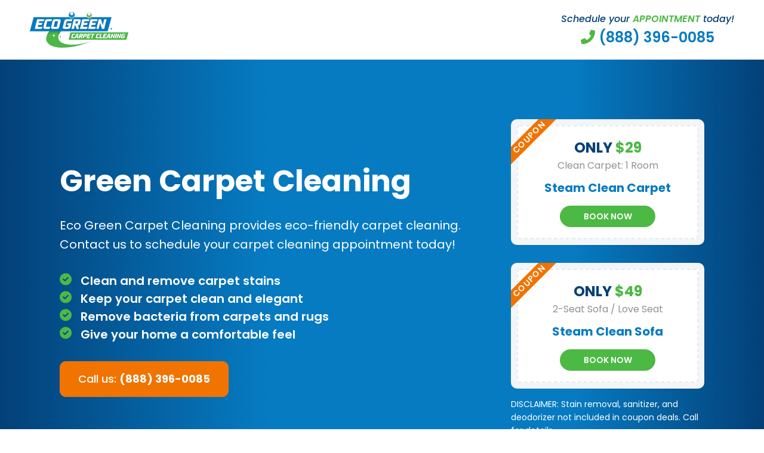

--- FILE ---
content_type: text/html; charset=UTF-8
request_url: https://ecogreencarpetclean.net/local-services/green-carpet-cleaning
body_size: 9404
content:

<!doctype html>
<html>
<head>
    <meta charset="UTF-8">
    <meta name="viewport" content="width=device-width, initial-scale=1">

    <title>Green Carpet Cleaning - Eco Green Carpet Cleaning</title>

    <!-- Google Tag Manager -->
    <script>(function(w,d,s,l,i){w[l]=w[l]||[];w[l].push({'gtm.start':
    new Date().getTime(),event:'gtm.js'});var f=d.getElementsByTagName(s)[0],
    j=d.createElement(s),dl=l!='dataLayer'?'&l='+l:'';j.async=true;j.src=
    'https://www.googletagmanager.com/gtm.js?id='+i+dl;f.parentNode.insertBefore(j,f);
    })(window,document,'script','dataLayer','GTM-W4JRWW7F');</script>
    <!-- End Google Tag Manager -->


    <link defer type="text/css" href="https://ecogreencarpetclean.net/wp-content/themes/eco-green-carpet/style.css" rel="stylesheet" >
    <link async rel="stylesheet" href="https://ecogreencarpetclean.net/wp-content/themes/eco-green-carpet/fonts/fontawesome/css/all.min.css">
    <link rel="preconnect" href="https://fonts.googleapis.com">
    <link rel="preconnect" href="https://fonts.gstatic.com" crossorigin>
    <link href="https://fonts.googleapis.com/css2?family=Poppins:ital,wght@0,100;0,200;0,300;0,400;0,500;0,600;0,700;0,800;0,900;1,100;1,200;1,300;1,400;1,500;1,600;1,700;1,800;1,900&display=swap" rel="stylesheet"> 
    <link rel="stylesheet" href="https://unpkg.com/flickity@2/dist/flickity.min.css">
    
    <script src="https://code.jquery.com/jquery-3.6.0.min.js" integrity="sha256-/xUj+3OJU5yExlq6GSYGSHk7tPXikynS7ogEvDej/m4=" crossorigin="anonymous"></script>
    <script src="https://ecogreencarpetclean.net/wp-content/themes/eco-green-carpet/js/jquery.mask.js"></script>
    <script src="https://unpkg.com/flickity@2/dist/flickity.pkgd.min.js"></script>

                <script async src='https://www.clickcease.com/monitor/stat.js'>
            </script>
        <meta name='robots' content='noindex, follow' />

	<!-- This site is optimized with the Yoast SEO plugin v19.6 - https://yoast.com/wordpress/plugins/seo/ -->
	<meta property="og:locale" content="en_US" />
	<meta property="og:type" content="article" />
	<meta property="og:title" content="Green Carpet Cleaning - Eco Green Carpet Cleaning" />
	<meta property="og:url" content="https://ecogreencarpetclean.net/local-services/green-carpet-cleaning" />
	<meta property="og:site_name" content="Eco Green Carpet Cleaning" />
	<meta name="twitter:card" content="summary_large_image" />
	<script type="application/ld+json" class="yoast-schema-graph">{"@context":"https://schema.org","@graph":[{"@type":"WebPage","@id":"https://ecogreencarpetclean.net/local-services/green-carpet-cleaning","url":"https://ecogreencarpetclean.net/local-services/green-carpet-cleaning","name":"Green Carpet Cleaning - Eco Green Carpet Cleaning","isPartOf":{"@id":"https://ecogreencarpetclean.net/#website"},"datePublished":"2020-11-04T23:38:42+00:00","dateModified":"2020-11-04T23:38:42+00:00","breadcrumb":{"@id":"https://ecogreencarpetclean.net/local-services/green-carpet-cleaning#breadcrumb"},"inLanguage":"en-US","potentialAction":[{"@type":"ReadAction","target":["https://ecogreencarpetclean.net/local-services/green-carpet-cleaning"]}]},{"@type":"BreadcrumbList","@id":"https://ecogreencarpetclean.net/local-services/green-carpet-cleaning#breadcrumb","itemListElement":[{"@type":"ListItem","position":1,"name":"Home","item":"https://ecogreencarpetclean.net/"},{"@type":"ListItem","position":2,"name":"Local Services","item":"https://ecogreencarpetclean.net/local-services"},{"@type":"ListItem","position":3,"name":"Green Carpet Cleaning"}]},{"@type":"WebSite","@id":"https://ecogreencarpetclean.net/#website","url":"https://ecogreencarpetclean.net/","name":"Eco Green Carpet Cleaning","description":"","potentialAction":[{"@type":"SearchAction","target":{"@type":"EntryPoint","urlTemplate":"https://ecogreencarpetclean.net/?s={search_term_string}"},"query-input":"required name=search_term_string"}],"inLanguage":"en-US"}]}</script>
	<!-- / Yoast SEO plugin. -->


<script type="text/javascript">
window._wpemojiSettings = {"baseUrl":"https:\/\/s.w.org\/images\/core\/emoji\/14.0.0\/72x72\/","ext":".png","svgUrl":"https:\/\/s.w.org\/images\/core\/emoji\/14.0.0\/svg\/","svgExt":".svg","source":{"concatemoji":"https:\/\/ecogreencarpetclean.net\/wp-includes\/js\/wp-emoji-release.min.js?ver=6.3.7"}};
/*! This file is auto-generated */
!function(i,n){var o,s,e;function c(e){try{var t={supportTests:e,timestamp:(new Date).valueOf()};sessionStorage.setItem(o,JSON.stringify(t))}catch(e){}}function p(e,t,n){e.clearRect(0,0,e.canvas.width,e.canvas.height),e.fillText(t,0,0);var t=new Uint32Array(e.getImageData(0,0,e.canvas.width,e.canvas.height).data),r=(e.clearRect(0,0,e.canvas.width,e.canvas.height),e.fillText(n,0,0),new Uint32Array(e.getImageData(0,0,e.canvas.width,e.canvas.height).data));return t.every(function(e,t){return e===r[t]})}function u(e,t,n){switch(t){case"flag":return n(e,"\ud83c\udff3\ufe0f\u200d\u26a7\ufe0f","\ud83c\udff3\ufe0f\u200b\u26a7\ufe0f")?!1:!n(e,"\ud83c\uddfa\ud83c\uddf3","\ud83c\uddfa\u200b\ud83c\uddf3")&&!n(e,"\ud83c\udff4\udb40\udc67\udb40\udc62\udb40\udc65\udb40\udc6e\udb40\udc67\udb40\udc7f","\ud83c\udff4\u200b\udb40\udc67\u200b\udb40\udc62\u200b\udb40\udc65\u200b\udb40\udc6e\u200b\udb40\udc67\u200b\udb40\udc7f");case"emoji":return!n(e,"\ud83e\udef1\ud83c\udffb\u200d\ud83e\udef2\ud83c\udfff","\ud83e\udef1\ud83c\udffb\u200b\ud83e\udef2\ud83c\udfff")}return!1}function f(e,t,n){var r="undefined"!=typeof WorkerGlobalScope&&self instanceof WorkerGlobalScope?new OffscreenCanvas(300,150):i.createElement("canvas"),a=r.getContext("2d",{willReadFrequently:!0}),o=(a.textBaseline="top",a.font="600 32px Arial",{});return e.forEach(function(e){o[e]=t(a,e,n)}),o}function t(e){var t=i.createElement("script");t.src=e,t.defer=!0,i.head.appendChild(t)}"undefined"!=typeof Promise&&(o="wpEmojiSettingsSupports",s=["flag","emoji"],n.supports={everything:!0,everythingExceptFlag:!0},e=new Promise(function(e){i.addEventListener("DOMContentLoaded",e,{once:!0})}),new Promise(function(t){var n=function(){try{var e=JSON.parse(sessionStorage.getItem(o));if("object"==typeof e&&"number"==typeof e.timestamp&&(new Date).valueOf()<e.timestamp+604800&&"object"==typeof e.supportTests)return e.supportTests}catch(e){}return null}();if(!n){if("undefined"!=typeof Worker&&"undefined"!=typeof OffscreenCanvas&&"undefined"!=typeof URL&&URL.createObjectURL&&"undefined"!=typeof Blob)try{var e="postMessage("+f.toString()+"("+[JSON.stringify(s),u.toString(),p.toString()].join(",")+"));",r=new Blob([e],{type:"text/javascript"}),a=new Worker(URL.createObjectURL(r),{name:"wpTestEmojiSupports"});return void(a.onmessage=function(e){c(n=e.data),a.terminate(),t(n)})}catch(e){}c(n=f(s,u,p))}t(n)}).then(function(e){for(var t in e)n.supports[t]=e[t],n.supports.everything=n.supports.everything&&n.supports[t],"flag"!==t&&(n.supports.everythingExceptFlag=n.supports.everythingExceptFlag&&n.supports[t]);n.supports.everythingExceptFlag=n.supports.everythingExceptFlag&&!n.supports.flag,n.DOMReady=!1,n.readyCallback=function(){n.DOMReady=!0}}).then(function(){return e}).then(function(){var e;n.supports.everything||(n.readyCallback(),(e=n.source||{}).concatemoji?t(e.concatemoji):e.wpemoji&&e.twemoji&&(t(e.twemoji),t(e.wpemoji)))}))}((window,document),window._wpemojiSettings);
</script>
<style type="text/css">
img.wp-smiley,
img.emoji {
	display: inline !important;
	border: none !important;
	box-shadow: none !important;
	height: 1em !important;
	width: 1em !important;
	margin: 0 0.07em !important;
	vertical-align: -0.1em !important;
	background: none !important;
	padding: 0 !important;
}
</style>
	<link rel='stylesheet' id='wp-block-library-css' href='https://ecogreencarpetclean.net/wp-includes/css/dist/block-library/style.min.css?ver=6.3.7' type='text/css' media='all' />
<style id='classic-theme-styles-inline-css' type='text/css'>
/*! This file is auto-generated */
.wp-block-button__link{color:#fff;background-color:#32373c;border-radius:9999px;box-shadow:none;text-decoration:none;padding:calc(.667em + 2px) calc(1.333em + 2px);font-size:1.125em}.wp-block-file__button{background:#32373c;color:#fff;text-decoration:none}
</style>
<style id='global-styles-inline-css' type='text/css'>
body{--wp--preset--color--black: #000000;--wp--preset--color--cyan-bluish-gray: #abb8c3;--wp--preset--color--white: #ffffff;--wp--preset--color--pale-pink: #f78da7;--wp--preset--color--vivid-red: #cf2e2e;--wp--preset--color--luminous-vivid-orange: #ff6900;--wp--preset--color--luminous-vivid-amber: #fcb900;--wp--preset--color--light-green-cyan: #7bdcb5;--wp--preset--color--vivid-green-cyan: #00d084;--wp--preset--color--pale-cyan-blue: #8ed1fc;--wp--preset--color--vivid-cyan-blue: #0693e3;--wp--preset--color--vivid-purple: #9b51e0;--wp--preset--gradient--vivid-cyan-blue-to-vivid-purple: linear-gradient(135deg,rgba(6,147,227,1) 0%,rgb(155,81,224) 100%);--wp--preset--gradient--light-green-cyan-to-vivid-green-cyan: linear-gradient(135deg,rgb(122,220,180) 0%,rgb(0,208,130) 100%);--wp--preset--gradient--luminous-vivid-amber-to-luminous-vivid-orange: linear-gradient(135deg,rgba(252,185,0,1) 0%,rgba(255,105,0,1) 100%);--wp--preset--gradient--luminous-vivid-orange-to-vivid-red: linear-gradient(135deg,rgba(255,105,0,1) 0%,rgb(207,46,46) 100%);--wp--preset--gradient--very-light-gray-to-cyan-bluish-gray: linear-gradient(135deg,rgb(238,238,238) 0%,rgb(169,184,195) 100%);--wp--preset--gradient--cool-to-warm-spectrum: linear-gradient(135deg,rgb(74,234,220) 0%,rgb(151,120,209) 20%,rgb(207,42,186) 40%,rgb(238,44,130) 60%,rgb(251,105,98) 80%,rgb(254,248,76) 100%);--wp--preset--gradient--blush-light-purple: linear-gradient(135deg,rgb(255,206,236) 0%,rgb(152,150,240) 100%);--wp--preset--gradient--blush-bordeaux: linear-gradient(135deg,rgb(254,205,165) 0%,rgb(254,45,45) 50%,rgb(107,0,62) 100%);--wp--preset--gradient--luminous-dusk: linear-gradient(135deg,rgb(255,203,112) 0%,rgb(199,81,192) 50%,rgb(65,88,208) 100%);--wp--preset--gradient--pale-ocean: linear-gradient(135deg,rgb(255,245,203) 0%,rgb(182,227,212) 50%,rgb(51,167,181) 100%);--wp--preset--gradient--electric-grass: linear-gradient(135deg,rgb(202,248,128) 0%,rgb(113,206,126) 100%);--wp--preset--gradient--midnight: linear-gradient(135deg,rgb(2,3,129) 0%,rgb(40,116,252) 100%);--wp--preset--font-size--small: 13px;--wp--preset--font-size--medium: 20px;--wp--preset--font-size--large: 36px;--wp--preset--font-size--x-large: 42px;--wp--preset--spacing--20: 0.44rem;--wp--preset--spacing--30: 0.67rem;--wp--preset--spacing--40: 1rem;--wp--preset--spacing--50: 1.5rem;--wp--preset--spacing--60: 2.25rem;--wp--preset--spacing--70: 3.38rem;--wp--preset--spacing--80: 5.06rem;--wp--preset--shadow--natural: 6px 6px 9px rgba(0, 0, 0, 0.2);--wp--preset--shadow--deep: 12px 12px 50px rgba(0, 0, 0, 0.4);--wp--preset--shadow--sharp: 6px 6px 0px rgba(0, 0, 0, 0.2);--wp--preset--shadow--outlined: 6px 6px 0px -3px rgba(255, 255, 255, 1), 6px 6px rgba(0, 0, 0, 1);--wp--preset--shadow--crisp: 6px 6px 0px rgba(0, 0, 0, 1);}:where(.is-layout-flex){gap: 0.5em;}:where(.is-layout-grid){gap: 0.5em;}body .is-layout-flow > .alignleft{float: left;margin-inline-start: 0;margin-inline-end: 2em;}body .is-layout-flow > .alignright{float: right;margin-inline-start: 2em;margin-inline-end: 0;}body .is-layout-flow > .aligncenter{margin-left: auto !important;margin-right: auto !important;}body .is-layout-constrained > .alignleft{float: left;margin-inline-start: 0;margin-inline-end: 2em;}body .is-layout-constrained > .alignright{float: right;margin-inline-start: 2em;margin-inline-end: 0;}body .is-layout-constrained > .aligncenter{margin-left: auto !important;margin-right: auto !important;}body .is-layout-constrained > :where(:not(.alignleft):not(.alignright):not(.alignfull)){max-width: var(--wp--style--global--content-size);margin-left: auto !important;margin-right: auto !important;}body .is-layout-constrained > .alignwide{max-width: var(--wp--style--global--wide-size);}body .is-layout-flex{display: flex;}body .is-layout-flex{flex-wrap: wrap;align-items: center;}body .is-layout-flex > *{margin: 0;}body .is-layout-grid{display: grid;}body .is-layout-grid > *{margin: 0;}:where(.wp-block-columns.is-layout-flex){gap: 2em;}:where(.wp-block-columns.is-layout-grid){gap: 2em;}:where(.wp-block-post-template.is-layout-flex){gap: 1.25em;}:where(.wp-block-post-template.is-layout-grid){gap: 1.25em;}.has-black-color{color: var(--wp--preset--color--black) !important;}.has-cyan-bluish-gray-color{color: var(--wp--preset--color--cyan-bluish-gray) !important;}.has-white-color{color: var(--wp--preset--color--white) !important;}.has-pale-pink-color{color: var(--wp--preset--color--pale-pink) !important;}.has-vivid-red-color{color: var(--wp--preset--color--vivid-red) !important;}.has-luminous-vivid-orange-color{color: var(--wp--preset--color--luminous-vivid-orange) !important;}.has-luminous-vivid-amber-color{color: var(--wp--preset--color--luminous-vivid-amber) !important;}.has-light-green-cyan-color{color: var(--wp--preset--color--light-green-cyan) !important;}.has-vivid-green-cyan-color{color: var(--wp--preset--color--vivid-green-cyan) !important;}.has-pale-cyan-blue-color{color: var(--wp--preset--color--pale-cyan-blue) !important;}.has-vivid-cyan-blue-color{color: var(--wp--preset--color--vivid-cyan-blue) !important;}.has-vivid-purple-color{color: var(--wp--preset--color--vivid-purple) !important;}.has-black-background-color{background-color: var(--wp--preset--color--black) !important;}.has-cyan-bluish-gray-background-color{background-color: var(--wp--preset--color--cyan-bluish-gray) !important;}.has-white-background-color{background-color: var(--wp--preset--color--white) !important;}.has-pale-pink-background-color{background-color: var(--wp--preset--color--pale-pink) !important;}.has-vivid-red-background-color{background-color: var(--wp--preset--color--vivid-red) !important;}.has-luminous-vivid-orange-background-color{background-color: var(--wp--preset--color--luminous-vivid-orange) !important;}.has-luminous-vivid-amber-background-color{background-color: var(--wp--preset--color--luminous-vivid-amber) !important;}.has-light-green-cyan-background-color{background-color: var(--wp--preset--color--light-green-cyan) !important;}.has-vivid-green-cyan-background-color{background-color: var(--wp--preset--color--vivid-green-cyan) !important;}.has-pale-cyan-blue-background-color{background-color: var(--wp--preset--color--pale-cyan-blue) !important;}.has-vivid-cyan-blue-background-color{background-color: var(--wp--preset--color--vivid-cyan-blue) !important;}.has-vivid-purple-background-color{background-color: var(--wp--preset--color--vivid-purple) !important;}.has-black-border-color{border-color: var(--wp--preset--color--black) !important;}.has-cyan-bluish-gray-border-color{border-color: var(--wp--preset--color--cyan-bluish-gray) !important;}.has-white-border-color{border-color: var(--wp--preset--color--white) !important;}.has-pale-pink-border-color{border-color: var(--wp--preset--color--pale-pink) !important;}.has-vivid-red-border-color{border-color: var(--wp--preset--color--vivid-red) !important;}.has-luminous-vivid-orange-border-color{border-color: var(--wp--preset--color--luminous-vivid-orange) !important;}.has-luminous-vivid-amber-border-color{border-color: var(--wp--preset--color--luminous-vivid-amber) !important;}.has-light-green-cyan-border-color{border-color: var(--wp--preset--color--light-green-cyan) !important;}.has-vivid-green-cyan-border-color{border-color: var(--wp--preset--color--vivid-green-cyan) !important;}.has-pale-cyan-blue-border-color{border-color: var(--wp--preset--color--pale-cyan-blue) !important;}.has-vivid-cyan-blue-border-color{border-color: var(--wp--preset--color--vivid-cyan-blue) !important;}.has-vivid-purple-border-color{border-color: var(--wp--preset--color--vivid-purple) !important;}.has-vivid-cyan-blue-to-vivid-purple-gradient-background{background: var(--wp--preset--gradient--vivid-cyan-blue-to-vivid-purple) !important;}.has-light-green-cyan-to-vivid-green-cyan-gradient-background{background: var(--wp--preset--gradient--light-green-cyan-to-vivid-green-cyan) !important;}.has-luminous-vivid-amber-to-luminous-vivid-orange-gradient-background{background: var(--wp--preset--gradient--luminous-vivid-amber-to-luminous-vivid-orange) !important;}.has-luminous-vivid-orange-to-vivid-red-gradient-background{background: var(--wp--preset--gradient--luminous-vivid-orange-to-vivid-red) !important;}.has-very-light-gray-to-cyan-bluish-gray-gradient-background{background: var(--wp--preset--gradient--very-light-gray-to-cyan-bluish-gray) !important;}.has-cool-to-warm-spectrum-gradient-background{background: var(--wp--preset--gradient--cool-to-warm-spectrum) !important;}.has-blush-light-purple-gradient-background{background: var(--wp--preset--gradient--blush-light-purple) !important;}.has-blush-bordeaux-gradient-background{background: var(--wp--preset--gradient--blush-bordeaux) !important;}.has-luminous-dusk-gradient-background{background: var(--wp--preset--gradient--luminous-dusk) !important;}.has-pale-ocean-gradient-background{background: var(--wp--preset--gradient--pale-ocean) !important;}.has-electric-grass-gradient-background{background: var(--wp--preset--gradient--electric-grass) !important;}.has-midnight-gradient-background{background: var(--wp--preset--gradient--midnight) !important;}.has-small-font-size{font-size: var(--wp--preset--font-size--small) !important;}.has-medium-font-size{font-size: var(--wp--preset--font-size--medium) !important;}.has-large-font-size{font-size: var(--wp--preset--font-size--large) !important;}.has-x-large-font-size{font-size: var(--wp--preset--font-size--x-large) !important;}
.wp-block-navigation a:where(:not(.wp-element-button)){color: inherit;}
:where(.wp-block-post-template.is-layout-flex){gap: 1.25em;}:where(.wp-block-post-template.is-layout-grid){gap: 1.25em;}
:where(.wp-block-columns.is-layout-flex){gap: 2em;}:where(.wp-block-columns.is-layout-grid){gap: 2em;}
.wp-block-pullquote{font-size: 1.5em;line-height: 1.6;}
</style>
<link rel="https://api.w.org/" href="https://ecogreencarpetclean.net/wp-json/" /><link rel="alternate" type="application/json" href="https://ecogreencarpetclean.net/wp-json/wp/v2/pages/243" /><link rel="EditURI" type="application/rsd+xml" title="RSD" href="https://ecogreencarpetclean.net/xmlrpc.php?rsd" />
<meta name="generator" content="WordPress 6.3.7" />
<link rel='shortlink' href='https://ecogreencarpetclean.net/?p=243' />
<link rel="alternate" type="application/json+oembed" href="https://ecogreencarpetclean.net/wp-json/oembed/1.0/embed?url=https%3A%2F%2Fecogreencarpetclean.net%2Flocal-services%2Fgreen-carpet-cleaning" />
<link rel="alternate" type="text/xml+oembed" href="https://ecogreencarpetclean.net/wp-json/oembed/1.0/embed?url=https%3A%2F%2Fecogreencarpetclean.net%2Flocal-services%2Fgreen-carpet-cleaning&#038;format=xml" />
<link rel="icon" href="https://ecogreencarpetclean.net/wp-content/uploads/cropped-favicon-32x32.png" sizes="32x32" />
<link rel="icon" href="https://ecogreencarpetclean.net/wp-content/uploads/cropped-favicon-192x192.png" sizes="192x192" />
<link rel="apple-touch-icon" href="https://ecogreencarpetclean.net/wp-content/uploads/cropped-favicon-180x180.png" />
<meta name="msapplication-TileImage" content="https://ecogreencarpetclean.net/wp-content/uploads/cropped-favicon-270x270.png" />
</head>

<body>

<!-- Google Tag Manager (noscript) -->
<noscript><iframe src="https://www.googletagmanager.com/ns.html?id=GTM-W4JRWW7F"
height="0" width="0" style="display:none;visibility:hidden"></iframe></noscript>
<!-- End Google Tag Manager (noscript) -->

<div class="mobile-navigation">
    <div class="mobile-toggle"></div>
    <div class="mobile-menu">
        <div class="mobile-container">
            <div class="mobile-items">
                <div id="mobile-main" class="mobile-content active">
                    <ul class="mobile-list">
                        <li class="mobile-item mobile-title"><a href="https://ecogreencarpetclean.net">Home</a></li>
                        <li class="mobile-item mobile-title">
                            <a href="https://ecogreencarpetclean.net/services">Services</a>
                            <div class="mt-next" id="mt-services"><i class="far fa-angle-right"></i></div>
                        </li>
                        <li class="mobile-item mobile-title">
                            <a href="https://ecogreencarpetclean.net/about">About</a>
                            <div class="mt-next" id="mt-about"><i class="far fa-angle-right"></i></div>
                        </li>
                    </ul>
                </div>
                <div id="mobile-services" class="mobile-content">
                    <div class="mt-back"><i class="far fa-long-arrow-left"></i> Back</div>
                    <div class="mobile-lists">
                        <ul class="mobile-list">
                            <li class="mobile-item"><a href="https://ecogreencarpetclean.net/services/carpet-cleaning">Carpet Cleaning</a></li>
                            <li class="mobile-item"><a href="https://ecogreencarpetclean.net/services/upholstery-cleaning">Upholstery Cleaning</a></li>
                            <li class="mobile-item"><a href="https://ecogreencarpetclean.net/services/rug-cleaning">Rug Cleaning</a></li>
                            <li class="mobile-item"><a href="https://ecogreencarpetclean.net/services/mattress-cleaning">Mattress Cleaning</a></li>
                            <li class="mobile-item"><a href="https://ecogreencarpetclean.net/services/carpet-stain-removal">Carpet Stain Removal</a></li>
                            <li class="mobile-item"><a href="https://ecogreencarpetclean.net/services/tile-grout-cleaning">Tile & Grout Cleaning</a></li>
                        </ul>
                    </div>
                </div>
                <div id="mobile-about" class="mobile-content">
                    <div class="mt-back"><i class="far fa-long-arrow-left"></i> Back</div>
                    <div class="mobile-lists">
                        <ul class="mobile-list">
                            <li class="mobile-item"><a href="https://ecogreencarpetclean.net/blog">Blog</a></li>
                            <li class="mobile-item"><a href="https://ecogreencarpetclean.net/locations">Locations</a></li>
                            <li class="mobile-item"><a href="https://ecogreencarpetclean.net/contact">Contact</a></li>
                            <li class="mobile-item"><a href="https://ecogreencarpetclean.net/privacy">Privacy Policy</a></li>
                            <li class="mobile-item"><a href="https://ecogreencarpetclean.net/sitemap">Sitemap</a></li>
                        </ul>
                    </div>
                </div>
            </div>
            <div class="mobile-footer">
                <a href="tel: +1 (888) 396-0085" class="cta-button green">Call us for service</a>
            </div>
        </div>
    </div>
</div>
<div class="navigation">
    <div class="container">
        <div class="section-container">
            <div class="mobile-phone">
                <a href="tel:+1 (888) 396-0085">
                    <i class="fas fa-phone"></i>
                </a>
            </div>
            <a  class="nav-icon">
                <img src="https://ecogreencarpetclean.net/wp-content/themes/eco-green-carpet/images/carpet.svg">
            </a>
            <div class="nav-links">
                            </div>
            <a href="tel:+1 (888) 396-0085" class="nav-contact">
                <p class="nc-top"><i>Schedule your <span>appointment</span> today!</i></p>
                <p class="nc-bottom"><i class="fas fa-phone-flip"></i> (888) 396-0085</p>
            </a>
        </div>
    </div>
</div>
<div class="hook ppc">
    <div class="container">
        <div class="section-container">
            <div class="hook-info">
                <h1>Green Carpet Cleaning</h1>
				<p>Eco Green Carpet Cleaning provides eco-friendly carpet cleaning. <br>Contact us to schedule your carpet cleaning appointment today!</p>
                <ul>
                    <li>Clean and remove carpet stains</li>
                    <li>Keep your carpet clean and elegant</li>
                    <li>Remove bacteria from carpets and rugs</li>
                    <li>Give your home a comfortable feel</li>
                </ul>
                <div class="section-cta">
                    <a href="tel:+1 (888) 396-0085" class="cta-button orange-white">Call us: <strong>(888) 396-0085</strong></a>
                </div>
            </div>
            <div class="coupons">
                <div class="coupon-grid">
                    <div class="coupon">
                        <div class="coupon-inner">
                            <div class="section-cta">
                                <h3 class="coupon-price">Only <span>$29</span></h3>
                                <p class="coupon-sub">Clean Carpet: 1 Room</p>
                                <h4 class="coupon-title">Steam Clean Carpet</h4>
                                <a href="tel:+1 (888) 396-0085" class="coupon-button">Book now</a>
                            </div>
                        </div>
                    </div>
                    <div class="coupon">
                        <div class="coupon-inner">
                            <div class="section-cta">
                                <h3 class="coupon-price">Only <span>$49</span></h3>
                                <p class="coupon-sub">2-Seat Sofa / Love Seat</p>
                                <h4 class="coupon-title">Steam Clean Sofa</h4>
                                <a href="tel:+1 (888) 396-0085" class="coupon-button">Book now</a>
                            </div>
                        </div>
                    </div>
                </div>
                <p class="coupon-disclamer">DISCLAIMER: Stain removal, sanitizer, and deodorizer not included in coupon deals. Call for details.</p>
            </div>
        </div>
    </div>
</div>

<div class="services">
    <div class="container">
        <div class="section-container">
            <div class="main-title">
                <h2>Services</h2>
                <h3>Trained and experienced company</h3>
            </div>
            <div class="services-grid ppc">
                <div class="service-item">
                    <div class="service-image">
                        <img src="https://ecogreencarpetclean.net/wp-content/themes/eco-green-carpet/images/carpet.jpg">
                    </div>
                    <div class="service-info">
                        <h3>Carpet Cleaning</h3>
                        <p>Eco Green Carpet Cleaning provides carpet cleaning services for home and business. Our unique approach to carpet cleaning is what sets us apart as one of the best carpet cleaning companies in the industry. We only use eco-friendly products that are safe and allows your carpet to dry quickly.</p>
                    </div>
                </div>
                <div class="service-item">
                    <div class="service-image">
                        <img src="https://ecogreencarpetclean.net/wp-content/themes/eco-green-carpet/images/upholstery.jpg">
                    </div>
                    <div class="service-info">
                        <h3>Upholstery Cleaning</h3>
                        <p>Need your sofas or chairs cleaned? Remove dirt and stains from upholstery in no-time! We provide upholstery cleaning services that make your furniture looking and feeling brand-new. We work hard to remove stains and spots from furniture. We have the ability to clean many fabrics.</p>
                    </div>
                </div>
                <div class="service-item">
                    <div class="service-image">
                        <img src="https://ecogreencarpetclean.net/wp-content/themes/eco-green-carpet/images/rug.jpg">
                    </div>
                    <div class="service-info">
                        <h3>Rug Cleaning</h3>
                        <p>It's very recommended to clean your area rugs once every few months in order to keep it free from dust, odor, dirt and allergens. Our area rug cleaning service brings your rugs back to their like-new state. Our professionals can clean nearly every type of rug, including oriental and persian rugs.</p>
                    </div>
                </div>
                <div class="service-item">
                    <div class="service-image">
                        <img src="https://ecogreencarpetclean.net/wp-content/themes/eco-green-carpet/images/mattress.jpg">
                    </div>
                    <div class="service-info">
                        <h3>Mattress Cleaning</h3>
                        <p>Have a dirty mattress that you need cleaned? Eco Green Carpet Cleaning offers professional mattress cleaning. We will remove stains, odors, and dust from your mattress, using eco-friendly products that are safe and natural. Keep your mattress free from bacteria and other allergens. Call us today!</p>
                    </div>
                </div>
                <div class="service-item">
                    <div class="service-image">
                        <img src="https://ecogreencarpetclean.net/wp-content/themes/eco-green-carpet/images/stain.jpg">
                    </div>
                    <div class="service-info">
                        <h3>Stain Removal</h3>
                        <p>Even some of the worst carpet stains are no match for our specialty stain removal services. Our deep cleaning stain removal services can remove stains from carpets, rugs, upholstery and mattresses. Our cleaning solutions are eco-friendly and natural. Call us today to schedule a cleaning.</p>
                    </div>
                </div>
                <div class="service-item">
                    <div class="service-image">
                        <img src="https://ecogreencarpetclean.net/wp-content/themes/eco-green-carpet/images/tile.jpg">
                    </div>
                    <div class="service-info">
                        <h3>Tile & Grout Cleaning</h3>
                        <p>Over time, mold, mildew and dirt build up on speciality tiles and other surfaces. Eco Green Carpet Cleaning provides you fast tile & grout cleaning services. Our trained professionals will help keep your tile, grout and stone squeaky clean. Our company provides cleaning services for all types of surfaces.</p>
                    </div>
                </div>
            </div>
        </div>
    </div>
</div>

<div class="why">
    <div class="container">
        <div class="section-container">
            <div class="main-title">
                <h2>Why choose us?</h2>
                <h3>Many reasons to choose us first</h3>
            </div>
            <div class="why-grid">
                <div class="why-item">
                    <div class="why-icon">
                        <i class="far fa-calendar-check"></i>
                    </div>
                    <h3>
                        Same-Day 
                        <br>
                        <span>Appointments</span>
                    </h3>
                    <p>We offer same-day appointments to make it convenient to every customer. We have technicians ready to service you today.</p>
                </div>
                <div class="why-item">
                    <div class="why-icon">
                        <i class="fas fa-leaf"></i>
                    </div>
                    <h3>
                        Eco-Friendly
                        <br>
                        <span>Products Used</span>
                    </h3>
                    <p>We only use the best eco-friendly carpet cleaning solutions. Keep your family safe and sound by choosing us to clean your home.</p>
                </div>
                <div class="why-item">
                    <div class="why-icon">
                        <i class="fas fa-users"></i>
                    </div>
                    <h3>
                        Experienced
                        <br>
                        <span>Professionals</span>
                    </h3>
                    <p>Our technicians are skilled and experienced in the carpet trade. We offer only the highest quality carpet cleaning services.</p>
                </div>
                <div class="why-item">
                    <div class="why-icon">
                        <i class="fas fa-thumbs-up"></i>
                    </div>
                    <h3>
                        Satisfaction 
                        <br>
                        <span>Guaranteed</span>
                    </h3>
                    <p>We pride ourselves on being extremely professional while offering exceptional customer service to every customer.</p>
                </div>
            </div>
        </div>
    </div>
</div>

<div class="about ppc">
    <div class="container">
        <div class="section-container">
            <div class="main-title">
                <h2>About</h2>
                <h3>Trusted by many in our community</h3>
            </div>
            <div class="about-content">
                <div class="about-image">
                    <img src="https://ecogreencarpetclean.net/wp-content/themes/eco-green-carpet/images/man-x.png">
                </div>
                <div class="section-content">
                    <p>Eco Green Carpet Cleaning is a local eco-friendly carpet cleaning company. We provide cleaning services that consist of cleaning carpets, upholstery, rugs, mattress, and more. Our expert team of carpet cleaning professionals are highly trained and experienced. We pride ourselves on being extremely reliable and affordable while offering exceptional customer service. There's no better company to clean your carpets.</p>
                    <p>Our eco-friendly carpet cleaning solutions are prepared to removed the toughest stains. We only use the top eco-friendly carpet cleaning solutions. Depending on your type of carpet, we have solutions to remove almost any stain or dirt. Professional deep carpet cleaning will make your carpet look completely brand-new and smell great!</p>
                    <p>With our years of countless experience, we know exactly what it will take to get the job done without any harm to your carpets. The process of requesting a carpet cleaning with us is simple and easy. Contact us by phone through our website and we'll send out one of our professionals to your home, office or store. Call us today for a reliable carpet cleaning service that you can trust.</p>
                </div>
            </div>
        </div>
    </div>
</div>


<div class="safety">
    <div class="container">
        <div class="section-container">
            <div class="safety-text">
                <strong>Dirty carpets?</strong>
                <br>
                Call us to schedule your appointment
            </div>
            <a href="tel:+1 (888) 396-0085" class="cta-button white">Call us: <strong>(888) 396-0085</strong></a>
        </div>
    </div>
</div>

<div class="footer ppc">
    <div class="container">
        <div class="section-container">
            <div class="footer-container">
                <div class="footer-content">
                    <div class="footer-inner">
                        <div class="info-block">
                            <div class="info-title">Eco Green Carpet Cleaning</div>
                            <a href="tel:+1 (888) 396-0085">(888) 396-0085</a>
                        </div>
                        <div class="info-block">
                            <div class="info-title">Hours of operation</div>
                            <p>Mon-Sun: 6:00 AM to 8:00 PM</p>
                        </div>
                        <div class="footer-cards">
                            <img src="https://ecogreencarpetclean.net/wp-content/themes/eco-green-carpet/images/visa.svg">
                            <img src="https://ecogreencarpetclean.net/wp-content/themes/eco-green-carpet/images/mastercard.svg">
                            <img src="https://ecogreencarpetclean.net/wp-content/themes/eco-green-carpet/images/amex.svg">
                            <img src="https://ecogreencarpetclean.net/wp-content/themes/eco-green-carpet/images/discover.svg">
                        </div>
                    </div>
                </div>
                <div class="footer-main">
                    <div class="footer-inner">
                        <div class="footer-block" id="footer-company">
                            <div class="footer-title">Company</div>
                            <ul class="footer-list">
                                <li class="footer-item"><a href="https://ecogreencarpetclean.net">Home</a></li>
                                <li class="footer-item"><a href="https://ecogreencarpetclean.net/blog">Blog</a></li>
                                <li class="footer-item"><a href="https://ecogreencarpetclean.net/about">About</a></li>
                                <li class="footer-item"><a href="https://ecogreencarpetclean.net/services">Services</a></li>
                                <li class="footer-item"><a href="https://ecogreencarpetclean.net/contact">Contact</a></li>
                                <li class="footer-item"><a href="https://ecogreencarpetclean.net/privacy">Privacy policy</a></li>
                                <li class="footer-item"><a href="https://ecogreencarpetclean.net/sitemap">Sitemap</a></li>
                            </ul>
                        </div>
                        <div class="footer-block">
                            <div class="footer-title">Services</div>
                            <ul class="footer-list">
                                <li class="footer-item"><a >Carpet Cleaning</a></li>
                                <li class="footer-item"><a >Upholstery Cleaning</a></li>
                                <li class="footer-item"><a >Rug Cleaning</a></li>
                                <li class="footer-item"><a >Mattress Cleaning</a></li>
                                <li class="footer-item"><a >Carpet Stain Removal</a></li>
                                <li class="footer-item"><a >Tile & Grout Cleaning</a></li>
                            </ul>
                                                    </div>
                                                                            <div class="footer-block">
                                <div class="footer-title">About us</div>
                                <p>
                                    Eco Green Carpet Cleaning provides eco-friendly carpet cleaning. Contact us to schedule your carpet cleaning appointment today!
                                </p>
                            </div>
                                            </div>
                </div>
            </div>
        </div>
    </div>
</div>

<a href="tel:+1 (888) 396-0085" class="footer-contact">Call us: <strong>(888) 396-0085</strong></a>

<!-- General -->

<script>
    // Full Width
    function getScrollBarWidth(){
        var inner = document.createElement('p');
        inner.style.width = "100%";
        inner.style.height = "200px";

        var outer = document.createElement('div');
        outer.style.position = "absolute";
        outer.style.top = "0px";
        outer.style.left = "0px";
        outer.style.visibility = "hidden";
        outer.style.width = "200px";
        outer.style.height = "150px";
        outer.style.overflow = "hidden";
        outer.appendChild(inner);

        document.body.appendChild(outer);
        var w1 = inner.offsetWidth;
        outer.style.overflow = 'scroll';
        var w2 = inner.offsetWidth;

        if (w1 == w2) {
            w2 = outer.clientWidth;
        }

        document.body.removeChild(outer);

        return (w1 - w2);
    }

    function getFullWidth(){
        return $(window).width() + getScrollBarWidth();
    }

    $(".cta-toggle").on("click", function() {
        $(this).toggleClass("active");
    });
</script>

<!-- General Input Scripts-->

<script>
    $(window).on("load", function() {
        $(".input-container input, .input-container textarea").val("");
    });

    $(".input-container input, .input-container textarea").on("input", function() {
        if ($(this).val() != "") {
            $(this).parent().addClass("active");
        }
        else {
            $(this).parent().removeClass("active");
        }
    });
</script>

<!-- Form Validation -->

<script>
    function addValid(input) {
        $(input).parent().addClass("validInput");
        $(input).parent().removeClass("invalidInput");
    }
    function removeValid(input) {
        $(input).parent().addClass("invalidInput");
        $(input).parent().removeClass("validInput");
    }

    function validateInputs(inputs) {
        for (var i = 0; i < inputs.length; i++) {
            if ($(inputs[i]).hasClass("valid-name")) {
                if ($(inputs[i]).val() !="") {
                    addValid($(inputs[i]));
                } else {
                    removeValid($(inputs[i]));
                }
            } else if ($(inputs[i]).hasClass("valid-phone")) {
                if ($(inputs[i]).val().length == 14) {
                    addValid($(inputs[i]));
                } else {
                    removeValid($(inputs[i]));
                }
            } else if ($(inputs[i]).hasClass("valid-email")) {
                if (/^([a-zA-Z0-9_.+-])+\@(([a-zA-Z0-9-])+\.)+([a-zA-Z0-9]{2,4})+$/.test($(inputs[i]).val())) {
                    addValid($(inputs[i]));
                } else {
                    removeValid($(inputs[i]));
                }
            }
        }
    }

    // Form submition
    $("form").submit(function(e) {
        var inputs = $(this).find(".valid");

        validateInputs(inputs);

        if ($(this).find(".invalidInput").length != 0) {
            e.preventDefault();
        } 
    })

    $(".valid-phone").mask('(000) 000-0000');

    // Validate on input:
    $(".valid").on("input", function(){
        validateInputs($(this));
    });
</script>

<!-- FAQs -->

<script>
    $(".faq-question").on("click", function() {
        $(this).parent().toggleClass("active");
        $(this).next().slideToggle(250);
    });
</script>

<!-- Location Locations -->

<script>
    const locations = $(".locations-container .location-group");
    var lastResize;

    function locationColumnResize() {
        if (getFullWidth() > 1250) {
            if (!lastResize || lastResize <= 1250) {
                locationColumnGen(3, 6);
            }
        } else if (getFullWidth() <= 1250 && getFullWidth() > 760) {
            if (!lastResize || lastResize > 1250 || lastResize <= 760) {
                locationColumnGen(3, 6);
            }
        } else if (getFullWidth() <= 760) {
            if (!lastResize || lastResize > 760) {
                locationColumnGen(1, 6);
            }
        }

        lastResize = getFullWidth();
    }

    function locationColumnGen(numColumns, perCol) {
        $(".locations-container").removeClass("active");
        $(".locations-group").remove();
        $(".locations-container").append($(locations));

        for (var i = 0; i < numColumns; i++) {
            $(".locations-container").append("<div class='locations-group'></div>");
        }

        var locationsGroups = $(".locations-container .locations-group");
        var curGroup = 0;
        var curWidth = new Array(numColumns).fill(0);

        for (var i = 0; i < locations.length; i++) { 
            if ($(locations[i]).width() > curWidth[curGroup]) { 
                curWidth[curGroup] = $(locations[i]).width() + 35;
            }
            
            if (i < (numColumns * perCol)) {
                $(locationsGroups[curGroup]).append($(locations[i]));
            } else {
                var hiddenDrop = $(locationsGroups[curGroup]).find(".locations-hidden");

                if (hiddenDrop.length == 0) { 
                    $(locationsGroups[curGroup]).append("<div class='locations-hidden'></div>");
                }
                
                hiddenDrop = $(locationsGroups[curGroup]).find(".locations-hidden")[0];
            
                $(hiddenDrop).append($(locations[i]));
            }

            if ((curGroup + 1) == numColumns) {
                curGroup = 0;
            } else {
                curGroup++;
            }
        }

        for (var i = 0; i < numColumns; i++) {
            $(locationsGroups[i]).width(curWidth[i]);
        }
    }

    locationColumnResize();

    $(window).on("resize", function() {
        locationColumnResize();
    });

    // For Location Zip Dropdowns: 

    $(".area-locations").on("click", '.location-title', function() {
        var parent = $(this);

        $(".location-title.active").each(function(index) {
            if ($(this)[0] != parent[0]) {
                $(this).removeClass("active").next().slideUp(250);
            }
        });
        
        if ($(parent).hasClass("active")) {
            $(parent).removeClass("active").next().slideUp(250);
        } else {
            $(parent).addClass("active").next().slideDown(250);
        }
    });

    // For More Locations Button:

    $("#more-locations").on("click", function() {
        $(".locations-hidden").slideToggle(250);
        $(".locations-container").toggleClass("active");
    });
</script>

<!-- Mobile Menu / Navigation -->

<script>
    const mobile_buttons = {
        "mt-services": $("#mobile-services"),
        "mt-about": $("#mobile-about")
    }
    // Dropdown hover: 

    $(".dropdown-title").on("mouseover", function() {
        $(".dropdown-link").removeClass("active");
        $(this).parent().addClass("active");
    });

    // Mobile nav stuff

    function toggleMobileNav() {
        $(".mobile-navigation").toggleClass("active");

        if (!$(".mobile-navigation").hasClass("active")) {
            $(".mobile-navigation").toggleClass("closing");
            $(".mobile-content").removeClass("active");
            $("#mobile-main").addClass("active");
        }
        setTimeout(function() {
            $(".mobile-navigation").removeClass("closing");
        }, 250);
    }

    $(".mobile-toggle").on("click", function() {
        toggleMobileNav();
    });

    $(".mt-next").on("click", function() {
        $("#mobile-main").toggleClass("active");
        mobile_buttons[$(this).attr("id")].toggleClass("active");
    });

    $(".mt-back").on("click", function() {
        $("#mobile-main").toggleClass("active");
        $(this).parent().toggleClass("active");
    });

    $(window).on("resize", function() {
        if (getFullWidth() > 1050) {
            if ($(".mobile-navigation").hasClass("active")) {
                toggleMobileNav();
            }
        }
    });
</script>

<!-- Testimonials Carousel -->

<script> 
    var reviews_carousel = $('.testimonials-container').flickity({
        prevNextButtons: false,
        pageDots: false,
        draggable: true, 
        wrapAround: true,
        adaptiveHeight: true
    });
    $('.button-container.prev .testimonials-button').on( 'click', function() {
        reviews_carousel.flickity('previous');
    });
    $('.button-container.next .testimonials-button').on( 'click', function() {
        reviews_carousel.flickity('next');
    });
</script>
</body>
</html>